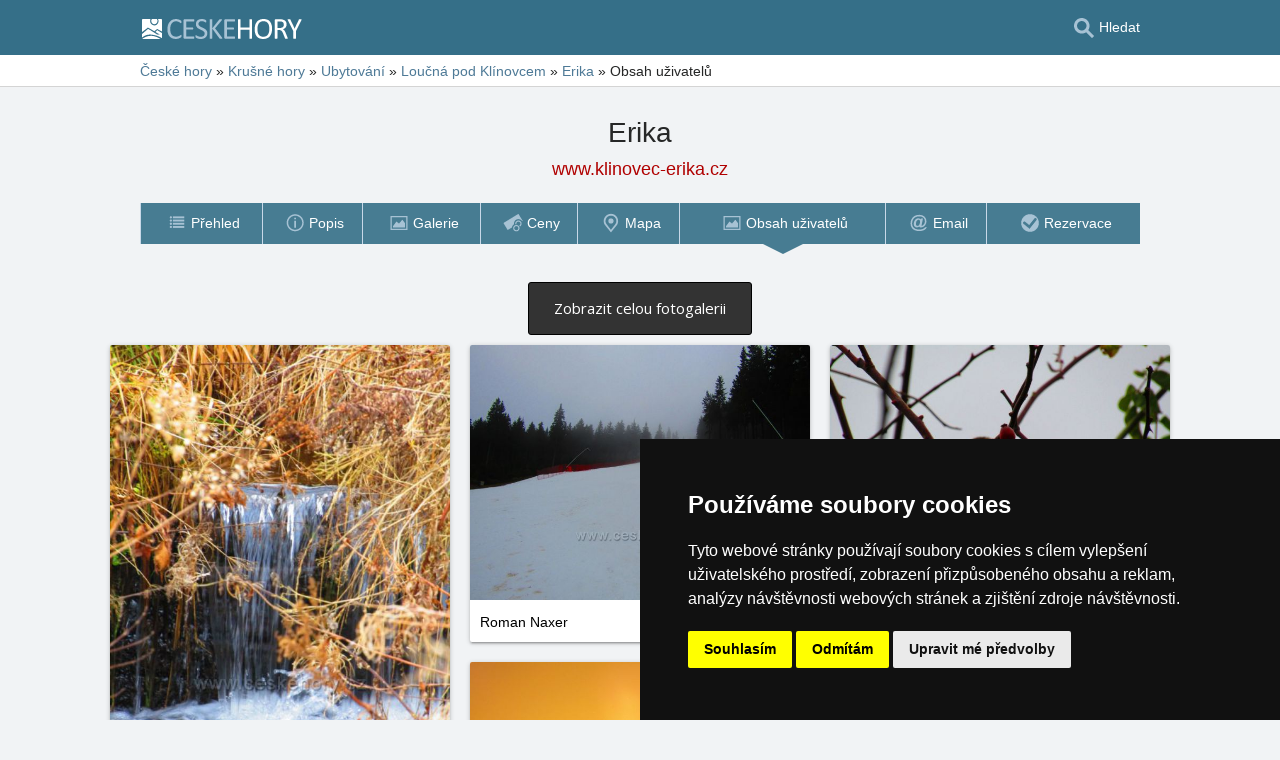

--- FILE ---
content_type: text/html; charset=UTF-8
request_url: http://www.klinovec-erika.cz/obsah-uzivatelu/?waterfallpage=3
body_size: 6201
content:
<!doctype html>
<html  lang="cs" >
<head>
	<meta charset="UTF-8">
	<title>Erika - Obsah uživatelů</title>
			<meta name="robots" content="ALL,FOLLOW">
	
		<meta name="viewport" content="width=device-width, user-scalable=no, initial-scale=1.0, maximum-scale=1.0, minimum-scale=1.0">
	
	<meta http-equiv="X-UA-Compatible" content="ie=edge">
	<meta name="theme-color" content="#356f88">
	<meta name="ahrefs-site-verification" content="88086b78404b94e4640deb3c2b7ef46521ec2857e9d5ab54a45c6528ef88622b">
	<meta name="referrer" content="unsafe-url">

	
			<link rel="canonical" href="http://www.klinovec-erika.cz/obsah-uzivatelu/?waterfallpage=3">
	
	
			<meta name="csrf-token" content="iAILoOjNOhoNoM32NpJkpG8sAJTzBLSyQUHo0l8e">
	 
	
						<meta name='referrer' content='unsafe-url'>
					<meta name='description' content="Galerie fotografií uživatelů z okolí objektu Erika – Loučná pod Klínovcem."/>
					<meta property='og:description' content="Galerie fotografií uživatelů z okolí objektu Erika – Loučná pod Klínovcem."/>
					<meta property='og:url' content='http://www.klinovec-erika.cz/obsah-uzivatelu/?waterfallpage=3'/>
					<meta property='og:title' content="Erika - Obsah uživatelů"/>
					<meta property='og:type' content='website'>
			
	
	
	
	
	
		
		
		
		
		
					<link rel="stylesheet" type="text/css" href="https://www.ceskehory.cz/share/css/design3R.css?v=11">
			<link rel="stylesheet" type="text/css" href="https://www.ceskehory.cz/share/csscolor/cz/color-design3R.css?v=10">
							<link rel="stylesheet" type="text/css" href="https://www.ceskehory.cz/share/css/objekty/shared.css?v=7">
					<link rel="stylesheet" type="text/css" href="https://www.ceskehory.cz/share/css/fotogallery.css?v=1">
					<link rel="stylesheet" type="text/css" href="https://fonts.googleapis.com/css?family=Open+Sans">
					<link rel="stylesheet" type="text/css" href="https://www.ceskehory.cz/share/csscolor/cz/objekty-color.css?v=4">
		
											<link rel="stylesheet" type="text/css" href="https://www.ceskehory.cz/share/csscolor/cz/color-menu-content.css?v=1">
				<link rel="stylesheet" type="text/css" href="https://www.ceskehory.cz/share/css/menu-content.css?v=3">
					
		
		
		<script type="text/javascript">
							window.status = "www.ceskehory.cz";
										var domainSite = "www.ceskehory.cz";
					</script>
		<script>
            function tag(key, value) {}
    </script>

					<script  type="text/javascript" src="https://www.ceskehory.cz/share/jquery-3.3.1.min.js"></script>
		
					<script  type="text/javascript" src="https://www.ceskehory.cz/share/js/jquery.visible.min.js" async></script>
					<script  type="text/javascript" src="https://www.ceskehory.cz/share/js/fotogallery-waterfall-new.js" async></script>
					<script  type="text/javascript" src="https://www.ceskehory.cz/share/js/fotogallery.js?v=13" async></script>
					<script  type="text/javascript" src="https://www.ceskehory.cz/share/js/searchWrap.js" async></script>
		
		
					<script type="text/javascript" src="https://www.ceskehory.cz/share/js/menu.js?v=7"></script>
		
					<script type="text/javascript" src="https://www.ceskehory.cz/share/js/flags.js"></script>
		
		
					
	<script type="text/javascript" src="https://www.ceskehory.cz/share/cookies/ep-cookie-consent.js"></script>
</head>

<body class="body-color">
<div id="pageLayout">
	<div class="ga"> 
		<!-- České hory - Slovenské hory - Chorvatské - Alpské - Italské --><script type="text/javascript">
document.write ('<img src="https://toplist.cz/dot.asp?id=25729&http='+escape(document.referrer)+'" width="1" height="1" border="0">');
</script><noscript><img src="https://toplist.cz/dot.asp?id=25729" width="1" height="1" border="0"></noscript><img src="https://toplist.sk/dot.asp?id=1048839" width="1" height="1" border="0">
	</div>
	<div id="page">
								
		<div id="header-wrap" class="header-background header-wrap-color">
			<div id="header-1000" class="width-limit">
				<div id="header">
					<div id="header-left">
			<a href="https://www.ceskehory.cz/" title="České hory - ubytování bez provize"><img src="https://www.ceskehory.cz/share/img/header/cz/logo_CZ_D2.svg" onerror="this.onerror=null; this.src='https://www.ceskehory.cz/share/img/header/cz/logo_CZ_D2.gif'" alt="České hory - ubytování bez provize" title="České hory - ubytování bez provize" height="20" width="178"></a>
	</div>
<div id="header-right" class="header-background"><ul>
			<li class='searchIcon'><a href='#'><img src='https://www.ceskehory.cz/share/img/menu/cz/search.svg' onerror="this.onerror=null; this.src=''" width='20' height='20' alt=''><span class='media-80less-inline media-60plus-only'> Hledat</span></a></li>
		</ul></div>
				</div>
			</div>
		</div>

		
					<div id="search-wrap"><form method="get" action="https://www.ceskehory.cz/search/fulltext" class="search-form width-limit" target="_blank"><div class="search-bar"><input type="text" name="q" value="" title="search" placeholder="Hledej ubytování a další informace" autocomplete="off"><input type="submit" title="Search" value="Hledej"></div><div class="search-servers-title">PROHLEDAT</div><div class="search-often-title">NEJČASTĚJI HLEDANÉ</div><div class="search-servers"><div class="input-container"><input name="serverToSearch" id="all" value="all" class="serversRadio" type="radio" ><label for="all">Všechny servery</label></div><div class="input-container"><input name="serverToSearch" id="ceskehory" value="ceskehory" class="serversRadio" type="radio"  checked ><label for="ceskehory">Ceskehory.cz</label></div><div class="input-container"><input name="serverToSearch" id="slovenske" value="slovenske" class="serversRadio" type="radio" ><label for="slovenske">Slovenske.cz</label></div><div class="input-container"><input name="serverToSearch" id="chorvatske" value="chorvatske" class="serversRadio" type="radio" ><label for="chorvatske">Chorvatske.cz</label></div><div class="input-container"><input name="serverToSearch" id="alpske" value="alpske" class="serversRadio" type="radio" ><label for="alpske">Alpske.cz</label></div><div class="input-container"><input name="serverToSearch" id="italske" value="italske" class="serversRadio" type="radio" ><label for="italske">Italske.cz</label></div></div><div class="search-often"><div id="queries"><a href="https://www.ceskehory.cz/ubytovani-na-horach/hory.html" target="_blank">Ubytování</a><a href="https://www.ceskehory.cz/chalupy/hory.html" target="_blank">Chaty a chalupy</a><a href="https://www.ceskehory.cz/snih-na-horach/" target="_blank">Sníh</a><a href="https://www.ceskehory.cz/search/fulltext?q=Online+kamery&amp;serverToSearch=ceskehory" target="_blank">Online kamery</a><a href="https://www.ceskehory.cz/search/fulltext?q=Rozhledna&amp;serverToSearch=ceskehory" target="_blank">Rozhledna</a><a href="https://www.ceskehory.cz/search/fulltext?q=Vodop%C3%A1dy&amp;serverToSearch=ceskehory" target="_blank">Vodopády</a><a href="https://www.ceskehory.cz/search/fulltext?q=Po%C4%8Das%C3%AD&amp;serverToSearch=ceskehory" target="_blank">Počasí</a></div></div></form></div>
		
		<div id="drobky-wrap" class="drobky-wrap-color">
						<div id="drobky" class="width-limit"
				>
				<a href="https://www.ceskehory.cz/"  title="České hory - ubytování bez provize"  >České hory</a>
			
							<span class="drobky-next">&raquo;</span>
									<a href="https://www.ceskehory.cz/krusne-hory/"  >Krušné hory</a>
			
							<span class="hide-on-mobile">&raquo;</span>
									<a href="https://www.ceskehory.cz/ubytovani/krusne-hory.htm"   class="hide-on-mobile" >Ubytování</a>
			
							<span class="drobky-next">&raquo;</span>
									<a href="https://www.ceskehory.cz/ubytovani/loucna.htm"  >Loučná pod Klínovcem</a>
			
							<span class="drobky-next">&raquo;</span>
									<a href="http://www.klinovec-erika.cz/"  >Erika</a>
			
							<span class="drobky-next">&raquo;</span>
						<span >Obsah uživatelů</span>
	
				</div>
					</div>

					<div id="nadpis-wrap">
				<div id="nadpis" class="width-limit"><h1>Erika</h1></div>

	<div class="top-links">
														<a class="adresa domain2">www.klinovec-erika.cz</a>
										</div>

			</div>
							<div id="menu-content-wrap">
	<div id="menu-content" class="width-limit-menu-content">
			
		<div id="menu-content-up-table"class="fixed"><a onclick="showBlok('menu-content', 'blok-1', false); "
					   href="http://www.klinovec-erika.cz/"
					   title="Erika - Loučná pod Klínovcem, České Hamry, Klínovec"
					   class="blok-1 menu-content-categorylist"><span itemprop="name">Přehled</span><img src="https://www.ceskehory.cz/share/img/menu/cz/menu-up-prehled.svg"
							     							     onerror="this.onerror=null; this.src='/share/img/menu/cz/menu-up-prehled.gif'"
							     							     width="20"
							     height="20" alt=""
							     class="blok-1a arrowRotate"></a><a 
					   onclick="showBlok('menu-content','blok-2', true);"
					   class="blok-2a menu-content-categorylist"><span>Menu</span><img src="https://www.ceskehory.cz/share/img/menu/cz/menu-up-doubledown.svg"
							     onerror="this.onerror=null; this.src='/share/img/menu/cz/menu-up-doubledown.gif'"
							     width="20" height="20" alt=""
							     class="blok-2a arrowRotate"></a><a onclick="showBlok('menu-content', 'blok-3', false); "
					   href="http://www.klinovec-erika.cz/rezervace/"
					   title="Erika - Nezávazná rezervace"
					   class="blok-3 menu-content-categorylist"><span itemprop="name">Rezervace</span><img src="https://www.ceskehory.cz/share/img/menu/cz/menu-up-rezervace.svg"
							     							     onerror="this.onerror=null; this.src='/share/img/menu/cz/menu-up-rezervace.gif'"
							     							     width="20"
							     height="20" alt=""
							     class="blok-3a arrowRotate"></a></div><div id="menu-content-down-table" itemid="http://www.klinovec-erika.cz/obsah-uzivatelu/?waterfallpage=3#navigation" itemscope
		     itemtype="https://schema.org/SiteNavigationElement" role="menu" class="fixed"><div class="menu-list"><a class="blok-1 blok-mobile menu-content-items top-close" onclick="hideAll('menu-content')"><img src="https://www.ceskehory.cz/share/img/menu/cz/menu-close.svg"
							     class=""
							     onerror="this.onerror=null; this.src='/share/img/menu/cz/menu-close.gif'"
							     width="20" height="20" alt="Zavřít menu"><span>Zavřít menu</span></a><a class="blok-2 blok-mobile menu-content-items top-close" onclick="hideAll('menu-content')"><img src="https://www.ceskehory.cz/share/img/menu/cz/menu-close.svg"
							     class=""
							     onerror="this.onerror=null; this.src='/share/img/menu/cz/menu-close.gif'"
							     width="20" height="20" alt="Zavřít menu"><span>Zavřít menu</span></a><a class="blok-2 menu-content-items  "
							   
							   onclick=" "
							   href="http://www.klinovec-erika.cz/"
							   title="Erika - Loučná pod Klínovcem, České Hamry, Klínovec"
							   itemprop="url" role="menuitem"><img src="https://www.ceskehory.cz/share/img/menu/cz/prehled.svg"
										 class="zalom850 "
										 										    onerror="this.onerror=null; this.src='/share/img/menu/cz/prehled.gif'"
										 										 width="20"
										 height="20" alt=""><span 
									  itemprop="name">Přehled </span></a><a class="blok-2 menu-content-items  "
							   
							   onclick=" "
							   href="http://www.klinovec-erika.cz/popis/"
							   title="Erika - Poloha, Služby, Okolí"
							   itemprop="url" role="menuitem"><img src="https://www.ceskehory.cz/share/img/menu/cz/popis.svg"
										 class="zalom850 "
										 										    onerror="this.onerror=null; this.src='/share/img/menu/cz/popis.gif'"
										 										 width="20"
										 height="20" alt=""><span 
									  itemprop="name">Popis </span></a><a class="blok-2 menu-content-items  "
							   
							   onclick=" "
							   href="http://www.klinovec-erika.cz/fotografie/"
							   title="Erika - Fotografie"
							   itemprop="url" role="menuitem"><img src="https://www.ceskehory.cz/share/img/menu/cz/galerie.svg"
										 class="zalom850 "
										 										    onerror="this.onerror=null; this.src='/share/img/menu/cz/galerie.gif'"
										 										 width="20"
										 height="20" alt=""><span 
									  itemprop="name">Galerie </span></a><a class="blok-2 menu-content-items  "
							   
							   onclick=" "
							   href="http://www.klinovec-erika.cz/cenik/"
							   title="Erika - Ceník ubytování a stravování"
							   itemprop="url" role="menuitem"><img src="https://www.ceskehory.cz/share/img/menu/cz/ceny.svg"
										 class="zalom850 "
										 										    onerror="this.onerror=null; this.src='/share/img/menu/cz/ceny.gif'"
										 										 width="20"
										 height="20" alt=""><span 
									  itemprop="name">Ceny </span></a><a class="blok-2 menu-content-items  "
							   
							   onclick=" "
							   href="http://www.klinovec-erika.cz/mapa/"
							   title="Erika - Poloha objektu"
							   itemprop="url" role="menuitem"><img src="https://www.ceskehory.cz/share/img/menu/cz/mapa.svg"
										 class="zalom850 "
										 										    onerror="this.onerror=null; this.src='/share/img/menu/cz/mapa.gif'"
										 										 width="20"
										 height="20" alt=""><span 
									  itemprop="name">Mapa </span></a><a class="blok-2 menu-content-items aktivni "
							   
							   onclick=" "
							   href="https://www.klinovec-erika.cz/obsah-uzivatelu/"
							   title="Erika - Obsah uživatelů"
							   itemprop="url" role="menuitem"><img src="https://www.ceskehory.cz/share/img/menu/cz/galerie.svg"
										 class="zalom850 "
										 										    onerror="this.onerror=null; this.src='/share/img/menu/cz/galerie.gif'"
										 										 width="20"
										 height="20" alt=""><span 
									  itemprop="name">Obsah uživatelů </span></a><a class="blok-2 menu-content-items  "
							   
							   onclick=" "
							   href="http://www.klinovec-erika.cz/email/"
							   title="Erika - Email"
							   itemprop="url" role="menuitem"><img src="https://www.ceskehory.cz/share/img/menu/cz/email.svg"
										 class="zalom850 "
										 										    onerror="this.onerror=null; this.src='/share/img/menu/cz/email.gif'"
										 										 width="20"
										 height="20" alt=""><span 
									  itemprop="name">Email </span></a><a class="blok-2 menu-content-items  rez-item"
							   
							   onclick=" "
							   href="http://www.klinovec-erika.cz/rezervace/"
							   title="Erika - Nezávazná rezervace"
							   itemprop="url" role="menuitem"><img src="https://www.ceskehory.cz/share/img/menu/cz/rezervace.svg"
										 class="zalom850 "
										 										    onerror="this.onerror=null; this.src='/share/img/menu/cz/rezervace.gif'"
										 										 width="20"
										 height="20" alt=""><span 
									  itemprop="name">Rezervace </span></a><a class="blok-2 blok-mobile menu-content-items" onclick="hideAll('menu-content')"><img src="https://www.ceskehory.cz/share/img/menu/cz/menu-close.svg"
								 class=""
								 onerror="this.onerror=null; this.src='/share/img/menu/cz/menu-close.gif'"
								 width="20" height="20" alt="Zavřít menu"><span>Zavřít menu</span></a><a class="blok-3 blok-mobile menu-content-items top-close" onclick="hideAll('menu-content')"><img src="https://www.ceskehory.cz/share/img/menu/cz/menu-close.svg"
							     class=""
							     onerror="this.onerror=null; this.src='/share/img/menu/cz/menu-close.gif'"
							     width="20" height="20" alt="Zavřít menu"><span>Zavřít menu</span></a></div></div>
		</div>
				</div>
							<div id="content-wrap" class="waterfall_wrap_class">
							<div id="content" >

		
		
		<div class="obsah_region">
			<div class="region_main">
					<br><br>
	<div class="navigation">
			<a class="button" title="Erika - Obsah uživatelů, strana 1" href="https://www.klinovec-erika.cz/obsah-uzivatelu/">Zobrazit celou fotogalerii</a>
		</div>
		<ul id="fotogallery">
	<li id="photo-46749" data-page="3"  class="fotogallery-page-delimiter" >
				<figure class="photo" data-id=46749 data-width="480" data-height="640">
			<a title="" href="https://www.ceskehory.cz/foto/46749.html?gallery=coor-50.419581944444N-12.984365555556E-12&amp;config=place"
				>
				<img src="https://www.ceskehory.cz/profil/users/foto/46749.jpg" title=""
					 alt="" width="360" height="453"
					 style="min-height: 426px" loading="lazy">
									<figcaption></figcaption>
							</a>
						<p class="author">
				<a title="Profil uživatele Roman Naxer" class="author-link" target="_blank" href="https://www.ceskehory.cz/profil/ben0505.html">
					Roman Naxer
				</a>
			</p>
						
					</figure>
	</li>
	<li id="photo-46744" data-page="3" >
				<figure class="photo" data-id=46744 data-width="640" data-height="480">
			<a title="" href="https://www.ceskehory.cz/foto/46744.html?gallery=coor-50.419581944444N-12.984365555556E-12&amp;config=place"
				>
				<img src="https://www.ceskehory.cz/profil/users/foto/46744.jpg" title=""
					 alt="" width="360" height="255"
					 style="min-height: 240px" loading="lazy">
									<figcaption></figcaption>
							</a>
						<p class="author">
				<a title="Profil uživatele Roman Naxer" class="author-link" target="_blank" href="https://www.ceskehory.cz/profil/ben0505.html">
					Roman Naxer
				</a>
			</p>
						
					</figure>
	</li>
	<li id="photo-46743" data-page="3" >
				<figure class="photo" data-id=46743 data-width="640" data-height="480">
			<a title="" href="https://www.ceskehory.cz/foto/46743.html?gallery=coor-50.419581944444N-12.984365555556E-12&amp;config=place"
				>
				<img src="https://www.ceskehory.cz/profil/users/foto/46743.jpg" title=""
					 alt="" width="360" height="255"
					 style="min-height: 240px" loading="lazy">
									<figcaption></figcaption>
							</a>
						<p class="author">
				<a title="Profil uživatele Roman Naxer" class="author-link" target="_blank" href="https://www.ceskehory.cz/profil/ben0505.html">
					Roman Naxer
				</a>
			</p>
						
					</figure>
	</li>
	<li id="photo-46742" data-page="3" >
				<figure class="photo" data-id=46742 data-width="480" data-height="640">
			<a title="" href="https://www.ceskehory.cz/foto/46742.html?gallery=coor-50.419581944444N-12.984365555556E-12&amp;config=place"
				>
				<img src="https://www.ceskehory.cz/profil/users/foto/46742.jpg" title=""
					 alt="" width="360" height="453"
					 style="min-height: 426px" loading="lazy">
									<figcaption></figcaption>
							</a>
						<p class="author">
				<a title="Profil uživatele Roman Naxer" class="author-link" target="_blank" href="https://www.ceskehory.cz/profil/ben0505.html">
					Roman Naxer
				</a>
			</p>
						
					</figure>
	</li>
	<li id="photo-46741" data-page="3" >
				<figure class="photo" data-id=46741 data-width="640" data-height="480">
			<a title="" href="https://www.ceskehory.cz/foto/46741.html?gallery=coor-50.419581944444N-12.984365555556E-12&amp;config=place"
				>
				<img src="https://www.ceskehory.cz/profil/users/foto/46741.jpg" title=""
					 alt="" width="360" height="255"
					 style="min-height: 240px" loading="lazy">
									<figcaption></figcaption>
							</a>
						<p class="author">
				<a title="Profil uživatele Roman Naxer" class="author-link" target="_blank" href="https://www.ceskehory.cz/profil/ben0505.html">
					Roman Naxer
				</a>
			</p>
						
					</figure>
	</li>
	<li id="photo-45366" data-page="3" >
				<figure class="photo" data-id=45366 data-width="640" data-height="480">
			<a title="Loučná pod Klínovcem" href="https://www.ceskehory.cz/foto/45366.html?gallery=coor-50.419581944444N-12.984365555556E-12&amp;config=place"
				>
				<img src="https://www.ceskehory.cz/profil/users/foto/45366.jpg" title="Loučná pod Klínovcem"
					 alt="Loučná pod Klínovcem" width="360" height="255"
					 style="min-height: 240px" loading="lazy">
									<figcaption>Loučná pod Klínovcem</figcaption>
							</a>
						<p class="author">
				<a title="Profil uživatele Kamila Šichová" class="author-link" target="_blank" href="https://www.ceskehory.cz/profil/kamila-sichova.html">
					Kamila Šichová
				</a>
			</p>
						
					</figure>
	</li>
	<li id="photo-45364" data-page="3" >
				<figure class="photo" data-id=45364 data-width="640" data-height="480">
			<a title="příroda na Klínovci" href="https://www.ceskehory.cz/foto/45364.html?gallery=coor-50.419581944444N-12.984365555556E-12&amp;config=place"
				>
				<img src="https://www.ceskehory.cz/profil/users/foto/45364.jpg" title="příroda na Klínovci"
					 alt="příroda na Klínovci" width="360" height="255"
					 style="min-height: 240px" loading="lazy">
									<figcaption>příroda na Klínovci</figcaption>
							</a>
						<p class="author">
				<a title="Profil uživatele Kamila Šichová" class="author-link" target="_blank" href="https://www.ceskehory.cz/profil/kamila-sichova.html">
					Kamila Šichová
				</a>
			</p>
						
					</figure>
	</li>
	<li id="photo-45224" data-page="3" >
				<figure class="photo" data-id=45224 data-width="640" data-height="480">
			<a title="lanový park na Plešivci" href="https://www.ceskehory.cz/foto/45224.html?gallery=coor-50.419581944444N-12.984365555556E-12&amp;config=place"
				>
				<img src="https://www.ceskehory.cz/profil/users/foto/45224.jpg" title="lanový park na Plešivci"
					 alt="lanový park na Plešivci" width="360" height="255"
					 style="min-height: 240px" loading="lazy">
									<figcaption>lanový park na Plešivci</figcaption>
							</a>
						<p class="author">
				<a title="Profil uživatele Kamila Šichová" class="author-link" target="_blank" href="https://www.ceskehory.cz/profil/kamila-sichova.html">
					Kamila Šichová
				</a>
			</p>
						
					</figure>
	</li>
	<li id="photo-45222" data-page="3" >
				<figure class="photo" data-id=45222 data-width="640" data-height="480">
			<a title="skokanské můstky v Oberwiesenthalu" href="https://www.ceskehory.cz/foto/45222.html?gallery=coor-50.419581944444N-12.984365555556E-12&amp;config=place"
				>
				<img src="https://www.ceskehory.cz/profil/users/foto/45222.jpg" title="skokanské můstky v Oberwiesenthalu"
					 alt="skokanské můstky v Oberwiesenthalu" width="360" height="255"
					 style="min-height: 240px" loading="lazy">
									<figcaption>skokanské můstky v Oberwiesenthalu</figcaption>
							</a>
						<p class="author">
				<a title="Profil uživatele Kamila Šichová" class="author-link" target="_blank" href="https://www.ceskehory.cz/profil/kamila-sichova.html">
					Kamila Šichová
				</a>
			</p>
						
					</figure>
	</li>
	<li id="photo-45161" data-page="3" >
				<figure class="photo" data-id=45161 data-width="640" data-height="480">
			<a title="z Klínovce" href="https://www.ceskehory.cz/foto/45161.html?gallery=coor-50.419581944444N-12.984365555556E-12&amp;config=place"
				>
				<img src="https://www.ceskehory.cz/profil/users/foto/45161.jpg" title="z Klínovce"
					 alt="z Klínovce" width="360" height="255"
					 style="min-height: 240px" loading="lazy">
									<figcaption>z Klínovce</figcaption>
							</a>
						<p class="author">
				<a title="Profil uživatele Kamila Šichová" class="author-link" target="_blank" href="https://www.ceskehory.cz/profil/kamila-sichova.html">
					Kamila Šichová
				</a>
			</p>
						
					</figure>
	</li>
	<li id="photo-45153" data-page="3" >
				<figure class="photo" data-id=45153 data-width="640" data-height="480">
			<a title="pohled z Klínovce" href="https://www.ceskehory.cz/foto/45153.html?gallery=coor-50.419581944444N-12.984365555556E-12&amp;config=place"
				>
				<img src="https://www.ceskehory.cz/profil/users/foto/45153.jpg" title="pohled z Klínovce"
					 alt="pohled z Klínovce" width="360" height="255"
					 style="min-height: 240px" loading="lazy">
									<figcaption>pohled z Klínovce</figcaption>
							</a>
						<p class="author">
				<a title="Profil uživatele Kamila Šichová" class="author-link" target="_blank" href="https://www.ceskehory.cz/profil/kamila-sichova.html">
					Kamila Šichová
				</a>
			</p>
						
					</figure>
	</li>
	<li id="photo-42792" data-page="3" >
				<figure class="photo" data-id=42792 data-width="640" data-height="360">
			<a title="" href="https://www.ceskehory.cz/foto/42792.html?gallery=coor-50.419581944444N-12.984365555556E-12&amp;config=place"
				>
				<img src="https://www.ceskehory.cz/profil/users/foto/42792.jpg" title=""
					 alt="" width="360" height="191"
					 style="min-height: 180px" loading="lazy">
									<figcaption></figcaption>
							</a>
						<p class="author">
				<a title="Profil uživatele Roman Naxer" class="author-link" target="_blank" href="https://www.ceskehory.cz/profil/ben0505.html">
					Roman Naxer
				</a>
			</p>
						
					</figure>
	</li>
	<li id="photo-42791" data-page="3" >
				<figure class="photo" data-id=42791 data-width="640" data-height="360">
			<a title="Krásná zima." href="https://www.ceskehory.cz/foto/42791.html?gallery=coor-50.419581944444N-12.984365555556E-12&amp;config=place"
				>
				<img src="https://www.ceskehory.cz/profil/users/foto/42791.jpg" title="Krásná zima."
					 alt="Krásná zima." width="360" height="191"
					 style="min-height: 180px" loading="lazy">
									<figcaption>Krásná zima.</figcaption>
							</a>
						<p class="author">
				<a title="Profil uživatele Roman Naxer" class="author-link" target="_blank" href="https://www.ceskehory.cz/profil/ben0505.html">
					Roman Naxer
				</a>
			</p>
						
					</figure>
	</li>
	<li id="photo-41605" data-page="3" >
				<figure class="photo" data-id=41605 data-width="640" data-height="360">
			<a title="" href="https://www.ceskehory.cz/foto/41605.html?gallery=coor-50.419581944444N-12.984365555556E-12&amp;config=place"
				>
				<img src="https://www.ceskehory.cz/profil/users/foto/41605.jpg" title=""
					 alt="" width="360" height="191"
					 style="min-height: 180px" loading="lazy">
									<figcaption></figcaption>
							</a>
						<p class="author">
				<a title="Profil uživatele Roman Naxer" class="author-link" target="_blank" href="https://www.ceskehory.cz/profil/ben0505.html">
					Roman Naxer
				</a>
			</p>
						
					</figure>
	</li>
	<li id="photo-41604" data-page="3" >
				<figure class="photo" data-id=41604 data-width="640" data-height="360">
			<a title="" href="https://www.ceskehory.cz/foto/41604.html?gallery=coor-50.419581944444N-12.984365555556E-12&amp;config=place"
				>
				<img src="https://www.ceskehory.cz/profil/users/foto/41604.jpg" title=""
					 alt="" width="360" height="191"
					 style="min-height: 180px" loading="lazy">
									<figcaption></figcaption>
							</a>
						<p class="author">
				<a title="Profil uživatele Roman Naxer" class="author-link" target="_blank" href="https://www.ceskehory.cz/profil/ben0505.html">
					Roman Naxer
				</a>
			</p>
						
					</figure>
	</li>
	<li id="photo-41603" data-page="3" >
				<figure class="photo" data-id=41603 data-width="640" data-height="360">
			<a title="" href="https://www.ceskehory.cz/foto/41603.html?gallery=coor-50.419581944444N-12.984365555556E-12&amp;config=place"
				>
				<img src="https://www.ceskehory.cz/profil/users/foto/41603.jpg" title=""
					 alt="" width="360" height="191"
					 style="min-height: 180px" loading="lazy">
									<figcaption></figcaption>
							</a>
						<p class="author">
				<a title="Profil uživatele Roman Naxer" class="author-link" target="_blank" href="https://www.ceskehory.cz/profil/ben0505.html">
					Roman Naxer
				</a>
			</p>
						
					</figure>
	</li>
	<li id="photo-39727" data-page="3" >
				<figure class="photo" data-id=39727 data-width="640" data-height="480">
			<a title="Klínovec" href="https://www.ceskehory.cz/foto/39727.html?gallery=coor-50.419581944444N-12.984365555556E-12&amp;config=place"
				>
				<img src="https://www.ceskehory.cz/profil/users/foto/39727.jpg" title="Klínovec"
					 alt="Klínovec" width="360" height="255"
					 style="min-height: 240px" loading="lazy">
									<figcaption>Klínovec</figcaption>
							</a>
						<p class="author">
				<a title="Profil uživatele Karel Šich" class="author-link" target="_blank" href="https://www.ceskehory.cz/profil/kadlos3727.html">
					Karel Šich
				</a>
			</p>
						
					</figure>
	</li>
	<li id="photo-39725" data-page="3" >
				<figure class="photo" data-id=39725 data-width="640" data-height="480">
			<a title="Krušné hory" href="https://www.ceskehory.cz/foto/39725.html?gallery=coor-50.419581944444N-12.984365555556E-12&amp;config=place"
				>
				<img src="https://www.ceskehory.cz/profil/users/foto/39725.jpg" title="Krušné hory"
					 alt="Krušné hory" width="360" height="255"
					 style="min-height: 240px" loading="lazy">
									<figcaption>Krušné hory</figcaption>
							</a>
						<p class="author">
				<a title="Profil uživatele Karel Šich" class="author-link" target="_blank" href="https://www.ceskehory.cz/profil/kadlos3727.html">
					Karel Šich
				</a>
			</p>
						
					</figure>
	</li>
	<li id="photo-38832" data-page="3" >
				<figure class="photo" data-id=38832 data-width="640" data-height="480">
			<a title="Menší vodní nádrž v kopci" href="https://www.ceskehory.cz/foto/38832.html?gallery=coor-50.419581944444N-12.984365555556E-12&amp;config=place"
				>
				<img src="https://www.ceskehory.cz/profil/users/foto/38832.jpg" title="Menší vodní nádrž v kopci"
					 alt="Menší vodní nádrž v kopci" width="360" height="255"
					 style="min-height: 240px" loading="lazy">
									<figcaption>Menší vodní nádrž v kopci</figcaption>
							</a>
						<p class="author">
				<a title="Profil uživatele Ondřej Naxer" class="author-link" target="_blank" href="https://www.ceskehory.cz/profil/ondran.html">
					Ondřej Naxer
				</a>
			</p>
						
					</figure>
	</li>
	<li id="photo-38820" data-page="3" >
				<figure class="photo" data-id=38820 data-width="640" data-height="480">
			<a title="Lanovka" href="https://www.ceskehory.cz/foto/38820.html?gallery=coor-50.419581944444N-12.984365555556E-12&amp;config=place"
				>
				<img src="https://www.ceskehory.cz/profil/users/foto/38820.jpg" title="Lanovka"
					 alt="Lanovka" width="360" height="255"
					 style="min-height: 240px" loading="lazy">
									<figcaption>Lanovka</figcaption>
							</a>
						<p class="author">
				<a title="Profil uživatele Ondřej Naxer" class="author-link" target="_blank" href="https://www.ceskehory.cz/profil/ondran.html">
					Ondřej Naxer
				</a>
			</p>
						
					</figure>
	</li>
	<li id="photo-38818" data-page="3" >
				<figure class="photo" data-id=38818 data-width="640" data-height="480">
			<a title="Lesní cesta těsně pod Klínovcem" href="https://www.ceskehory.cz/foto/38818.html?gallery=coor-50.419581944444N-12.984365555556E-12&amp;config=place"
				>
				<img src="https://www.ceskehory.cz/profil/users/foto/38818.jpg" title="Lesní cesta těsně pod Klínovcem"
					 alt="Lesní cesta těsně pod Klínovcem" width="360" height="255"
					 style="min-height: 240px" loading="lazy">
									<figcaption>Lesní cesta těsně pod Klínovcem</figcaption>
							</a>
						<p class="author">
				<a title="Profil uživatele Ondřej Naxer" class="author-link" target="_blank" href="https://www.ceskehory.cz/profil/ondran.html">
					Ondřej Naxer
				</a>
			</p>
						
					</figure>
	</li>
	<li id="photo-38817" data-page="3" >
				<figure class="photo" data-id=38817 data-width="640" data-height="480">
			<a title="Přírodní jezírko" href="https://www.ceskehory.cz/foto/38817.html?gallery=coor-50.419581944444N-12.984365555556E-12&amp;config=place"
				>
				<img src="https://www.ceskehory.cz/profil/users/foto/38817.jpg" title="Přírodní jezírko"
					 alt="Přírodní jezírko" width="360" height="255"
					 style="min-height: 240px" loading="lazy">
									<figcaption>Přírodní jezírko</figcaption>
							</a>
						<p class="author">
				<a title="Profil uživatele Ondřej Naxer" class="author-link" target="_blank" href="https://www.ceskehory.cz/profil/ondran.html">
					Ondřej Naxer
				</a>
			</p>
						
					</figure>
	</li>
	<li id="photo-38813" data-page="3" >
				<figure class="photo" data-id=38813 data-width="480" data-height="640">
			<a title="Vysílač a menší rozhledna na Klínovci" href="https://www.ceskehory.cz/foto/38813.html?gallery=coor-50.419581944444N-12.984365555556E-12&amp;config=place"
				>
				<img src="https://www.ceskehory.cz/profil/users/foto/38813.jpg" title="Vysílač a menší rozhledna na Klínovci"
					 alt="Vysílač a menší rozhledna na Klínovci" width="360" height="453"
					 style="min-height: 426px" loading="lazy">
									<figcaption>Vysílač a menší rozhledna na Klínovci</figcaption>
							</a>
						<p class="author">
				<a title="Profil uživatele Ondřej Naxer" class="author-link" target="_blank" href="https://www.ceskehory.cz/profil/ondran.html">
					Ondřej Naxer
				</a>
			</p>
						
					</figure>
	</li>
	<li id="photo-38812" data-page="3" >
				<figure class="photo" data-id=38812 data-width="640" data-height="480">
			<a title="Technická stavba" href="https://www.ceskehory.cz/foto/38812.html?gallery=coor-50.419581944444N-12.984365555556E-12&amp;config=place"
				>
				<img src="https://www.ceskehory.cz/profil/users/foto/38812.jpg" title="Technická stavba"
					 alt="Technická stavba" width="360" height="255"
					 style="min-height: 240px" loading="lazy">
									<figcaption>Technická stavba</figcaption>
							</a>
						<p class="author">
				<a title="Profil uživatele Ondřej Naxer" class="author-link" target="_blank" href="https://www.ceskehory.cz/profil/ondran.html">
					Ondřej Naxer
				</a>
			</p>
						
					</figure>
	</li>
	<li id="photo-33657" data-page="3" >
				<figure class="photo" data-id=33657 data-width="640" data-height="427">
			<a title="Zasněžené zákoutí nad Hájem" href="https://www.ceskehory.cz/foto/33657.html?gallery=coor-50.419581944444N-12.984365555556E-12&amp;config=place"
				>
				<img src="https://www.ceskehory.cz/profil/users/foto/33657.jpg" title="Zasněžené zákoutí nad Hájem"
					 alt="Zasněžené zákoutí nad Hájem" width="360" height="226"
					 style="min-height: 213px" loading="lazy">
									<figcaption>Zasněžené zákoutí nad Hájem</figcaption>
							</a>
						<p class="author">
				<a title="Profil uživatele Hanka Kučerová" class="author-link" target="_blank" href="https://www.ceskehory.cz/profil/hankuc.html">
					Hanka Kučerová
				</a>
			</p>
						
					</figure>
	</li>
	<li id="photo-33656" data-page="3" >
				<figure class="photo" data-id=33656 data-width="640" data-height="427">
			<a title="Zasněžené pláně nad Hájem" href="https://www.ceskehory.cz/foto/33656.html?gallery=coor-50.419581944444N-12.984365555556E-12&amp;config=place"
				>
				<img src="https://www.ceskehory.cz/profil/users/foto/33656.jpg" title="Zasněžené pláně nad Hájem"
					 alt="Zasněžené pláně nad Hájem" width="360" height="226"
					 style="min-height: 213px" loading="lazy">
									<figcaption>Zasněžené pláně nad Hájem</figcaption>
							</a>
						<p class="author">
				<a title="Profil uživatele Hanka Kučerová" class="author-link" target="_blank" href="https://www.ceskehory.cz/profil/hankuc.html">
					Hanka Kučerová
				</a>
			</p>
						
					</figure>
	</li>
	<li id="photo-33655" data-page="3" >
				<figure class="photo" data-id=33655 data-width="640" data-height="427">
			<a title="Zasněžené pláně nad Hájem" href="https://www.ceskehory.cz/foto/33655.html?gallery=coor-50.419581944444N-12.984365555556E-12&amp;config=place"
				>
				<img src="https://www.ceskehory.cz/profil/users/foto/33655.jpg" title="Zasněžené pláně nad Hájem"
					 alt="Zasněžené pláně nad Hájem" width="360" height="226"
					 style="min-height: 213px" loading="lazy">
									<figcaption>Zasněžené pláně nad Hájem</figcaption>
							</a>
						<p class="author">
				<a title="Profil uživatele Hanka Kučerová" class="author-link" target="_blank" href="https://www.ceskehory.cz/profil/hankuc.html">
					Hanka Kučerová
				</a>
			</p>
						
					</figure>
	</li>
	<li id="photo-33654" data-page="3" >
				<figure class="photo" data-id=33654 data-width="640" data-height="427">
			<a title="Pláně nad Hájem" href="https://www.ceskehory.cz/foto/33654.html?gallery=coor-50.419581944444N-12.984365555556E-12&amp;config=place"
				>
				<img src="https://www.ceskehory.cz/profil/users/foto/33654.jpg" title="Pláně nad Hájem"
					 alt="Pláně nad Hájem" width="360" height="226"
					 style="min-height: 213px" loading="lazy">
									<figcaption>Pláně nad Hájem</figcaption>
							</a>
						<p class="author">
				<a title="Profil uživatele Hanka Kučerová" class="author-link" target="_blank" href="https://www.ceskehory.cz/profil/hankuc.html">
					Hanka Kučerová
				</a>
			</p>
						
					</figure>
	</li>
	<li id="photo-22707" data-page="3" >
				<figure class="photo" data-id=22707 data-width="427" data-height="640">
			<a title="" href="https://www.ceskehory.cz/foto/22707.html?gallery=coor-50.419581944444N-12.984365555556E-12&amp;config=place"
				>
				<img src="https://www.ceskehory.cz/profil/users/foto/22707.jpg" title=""
					 alt="" width="360" height="509"
					 style="min-height: 479px" loading="lazy">
									<figcaption></figcaption>
							</a>
						<p class="author">
				<a title="Profil uživatele Andrea Erzigojová" class="author-link" target="_blank" href="https://www.ceskehory.cz/profil/aja-er.html">
					Andrea Erzigojová
				</a>
			</p>
						
					</figure>
	</li>
	<li id="photo-22706" data-page="3" >
				<figure class="photo" data-id=22706 data-width="427" data-height="640">
			<a title="" href="https://www.ceskehory.cz/foto/22706.html?gallery=coor-50.419581944444N-12.984365555556E-12&amp;config=place"
				>
				<img src="https://www.ceskehory.cz/profil/users/foto/22706.jpg" title=""
					 alt="" width="360" height="509"
					 style="min-height: 479px" loading="lazy">
									<figcaption></figcaption>
							</a>
						<p class="author">
				<a title="Profil uživatele Andrea Erzigojová" class="author-link" target="_blank" href="https://www.ceskehory.cz/profil/aja-er.html">
					Andrea Erzigojová
				</a>
			</p>
						
					</figure>
	</li>
	</ul>
	<div class="fotogallery-empty hidden">
		<p>
			V této fotogalerii nejsou nahrané žádné další fotografie
		</p>
		<br>
		<div class="navigation">
								</div>
	</div>
	<script>
		var photoGalleryData = {
			seoString: "coor-50.419581944444N-12.984365555556E-12",
			pageParameter: "waterfallpage",
			empty: false,
			config: "place",
			hasNextPage: true,
			updateCanonicalTag: true,
            mutation: "cz"
		};

		var fotogalerieApiDefinition = {"placeholders":{"page":"PAGE","photo":"PHOTO","seoString":"SEOSTRING"},"routes":{"page":"https:\/\/www.ceskehory.cz\/share\/lara\/fotogalerie\/PAGE\/SEOSTRING?configuration=place","photo":"https:\/\/www.ceskehory.cz\/share\/lara\/fotogalerie\/photo\/PHOTO\/SEOSTRING?configuration=place"}};
	</script>
			<div class="navigation">
							<a id="load-next-button" title="Erika - Obsah uživatelů, strana 4" class="button" href="https://www.klinovec-erika.cz/obsah-uzivatelu/?waterfallpage=4
				">Načíst další fotky</a>
						<ul>
							<li>
					<a title="Erika - Obsah uživatelů, strana 1" href="https://www.klinovec-erika.cz/obsah-uzivatelu/">1</a>
				</li>
							<li>
					<a title="Erika - Obsah uživatelů, strana 2" href="https://www.klinovec-erika.cz/obsah-uzivatelu/?waterfallpage=2">2</a>
				</li>
							<li>
					<a title="Erika - Obsah uživatelů, strana 3" href="https://www.klinovec-erika.cz/obsah-uzivatelu/?waterfallpage=3">3</a>
				</li>
							<li>
					<a title="Erika - Obsah uživatelů, strana 4" href="https://www.klinovec-erika.cz/obsah-uzivatelu/?waterfallpage=4">4</a>
				</li>
							<li>
					<a title="Erika - Obsah uživatelů, strana 5" href="https://www.klinovec-erika.cz/obsah-uzivatelu/?waterfallpage=5">5</a>
				</li>
							<li>
					<a title="Erika - Obsah uživatelů, strana 6" href="https://www.klinovec-erika.cz/obsah-uzivatelu/?waterfallpage=6">6</a>
				</li>
							<li>
					<a title="Erika - Obsah uživatelů, strana 7" href="https://www.klinovec-erika.cz/obsah-uzivatelu/?waterfallpage=7">7</a>
				</li>
							<li>
					<a title="Erika - Obsah uživatelů, strana 8" href="https://www.klinovec-erika.cz/obsah-uzivatelu/?waterfallpage=8">8</a>
				</li>
							<li>
					<a title="Erika - Obsah uživatelů, strana 9" href="https://www.klinovec-erika.cz/obsah-uzivatelu/?waterfallpage=9">9</a>
				</li>
							<li>
					<a title="Erika - Obsah uživatelů, strana 10" href="https://www.klinovec-erika.cz/obsah-uzivatelu/?waterfallpage=10">10</a>
				</li>
							<li>
					<a title="Erika - Obsah uživatelů, strana 11" href="https://www.klinovec-erika.cz/obsah-uzivatelu/?waterfallpage=11">11</a>
				</li>
							<li>
					<a title="Erika - Obsah uživatelů, strana 12" href="https://www.klinovec-erika.cz/obsah-uzivatelu/?waterfallpage=12">12</a>
				</li>
							<li>
					<a title="Erika - Obsah uživatelů, strana 13" href="https://www.klinovec-erika.cz/obsah-uzivatelu/?waterfallpage=13">13</a>
				</li>
							<li>
					<a title="Erika - Obsah uživatelů, strana 14" href="https://www.klinovec-erika.cz/obsah-uzivatelu/?waterfallpage=14">14</a>
				</li>
							<li>
					<a title="Erika - Obsah uživatelů, strana 15" href="https://www.klinovec-erika.cz/obsah-uzivatelu/?waterfallpage=15">15</a>
				</li>
							<li>
					<a title="Erika - Obsah uživatelů, strana 16" href="https://www.klinovec-erika.cz/obsah-uzivatelu/?waterfallpage=16">16</a>
				</li>
							<li>
					<a title="Erika - Obsah uživatelů, strana 17" href="https://www.klinovec-erika.cz/obsah-uzivatelu/?waterfallpage=17">17</a>
				</li>
							<li>
					<a title="Erika - Obsah uživatelů, strana 18" href="https://www.klinovec-erika.cz/obsah-uzivatelu/?waterfallpage=18">18</a>
				</li>
							<li>
					<a title="Erika - Obsah uživatelů, strana 19" href="https://www.klinovec-erika.cz/obsah-uzivatelu/?waterfallpage=19">19</a>
				</li>
							<li>
					<a title="Erika - Obsah uživatelů, strana 20" href="https://www.klinovec-erika.cz/obsah-uzivatelu/?waterfallpage=20">20</a>
				</li>
							<li>
					<a title="Erika - Obsah uživatelů, strana 21" href="https://www.klinovec-erika.cz/obsah-uzivatelu/?waterfallpage=21">21</a>
				</li>
							<li>
					<a title="Erika - Obsah uživatelů, strana 22" href="https://www.klinovec-erika.cz/obsah-uzivatelu/?waterfallpage=22">22</a>
				</li>
						</ul>
		</div>
	

				
				
			</div>
			 
		</div>
	</div>
	
    		</div>
	</div>
</div>







<script type="text/javascript" src="/share/cookies/cookie-consent.js?v=2" charset="UTF-8"></script>
<script type="text/javascript" charset="UTF-8">
    document.addEventListener('DOMContentLoaded', function () {
        cookieconsent.run({
            "notice_banner_type": "simple",
            "consent_type": "express",
            "palette": "dark",
            "language": "cs",
            "page_load_consent_levels": ["strictly-necessary"],
            "notice_banner_reject_button_hide": false,
            "preferences_center_close_button_hide": false,
            "cookie_domain": "klinovec-erika.cz"
        });
    });
</script>

</body>
</html>


--- FILE ---
content_type: application/javascript
request_url: https://www.ceskehory.cz/share/js/fotogallery.js?v=13
body_size: 3538
content:
// Globální reprezentace PhotoSwipe objektu
var gallery;

$(function () {

	if (typeof fotogalerieApiDefinition !== "object") {
		throw new Error("Nenalezena definice api, nelze renderovat!");
	}

	var api = fotogalerieApiDefinition.routes;
	var placeholders = fotogalerieApiDefinition.placeholders;

	// Pokud je galerie prázdná, waterfall se nerenderuje
	if (typeof photoGalleryData.empty !== 'undefined' && photoGalleryData.empty) {
		$('#load-next-button').hide();
		return;
	}

	var hasNextPage = true;

	if (typeof photoGalleryData.hasNextPage !== 'undefined' && !photoGalleryData.hasNextPage) {
		hasNextPage = false;
	}

	var shouldUpdateCanonicalTag = false;

	if (typeof photoGalleryData.updateCanonicalTag !== 'undefined' && photoGalleryData.updateCanonicalTag)
	{
		shouldUpdateCanonicalTag = true;
	}

	const container = document.getElementById("fotogallery")
	const waterfall = galleryWaterfall(container, Math.min(window.innerWidth, 360));

	var loading = false;

	var lastScrollTop = 0;

	var lastDisplayedPage, currentPage, lastPage = $("#fotogallery .fotogallery-page-delimiter").last().attr('data-page');

	var seoString = typeof photoGalleryData === 'undefined' ? "" : photoGalleryData.seoString;

	var parameterName = typeof photoGalleryData === 'undefined' ? 'page' : photoGalleryData.pageParameter;

	// Kolik px od konce stránky se má načítat další stránka
	var bottomDistance = 300;

	var lastScroll = 0;

	function getUrlWithPageParameter(url, forceGetParameter)
	{
		var queryStart;
		var forceGet = forceGetParameter || false;

		// Pokud se jedná o URL /fotogalerie/page/... nebo /soutez/page/... pouze se odeberou GET parametery
		if (url.indexOf('/fotogalerie/') !== -1 || url.indexOf('/soutez/') !== -1)
		{
			if ((queryStart = url.indexOf('?')) !== -1)
			{
				url = url.substring(0, queryStart);
			}

			return url;
		}

		// Pro stránkování se používá GET parametr
		else if ((queryStart = url.indexOf('?')) !== -1)
		{
			var path = url.substring(0, queryStart);

			if (Number(currentPage) === 1)
				return path;

			return path + '?' + parameterName + '=' + currentPage;
		}

		// Je vynucené přidání GET parametru
		else if (forceGet)
		{
			return url + "?" + parameterName + "=" + currentPage;
		}

		return url;
	}

	function sendGoogleAnalyticsPageView()
	{
		if (typeof window.gtag === 'function')
		{
			var title = document.title + ' — Ajax';
			var path = window.location.pathname + window.location.search;

			window.gtag('event', 'page_view', {
				'page_title': title,
				'page_path': path
			});
		}
	}

	function updateCanonicalTag(canonicalUrl)
	{
		var canonical = $("link[rel=canonical]");

		if (canonical.length !== 0)
		{
			canonical.attr('href', canonicalUrl);
		}
	}

	function updateAlternateTags(base)
	{
		var alternateTags = $("link[rel=alternate]");

		if (alternateTags.length !== 0)
		{
			alternateTags.each(function () {
				var url = $(this).attr('href');
				var targetUrl = getUrlWithPageParameter(url, true);

				$(this).attr('href', targetUrl);
			});
		}
	}


	function updateMetaTags(url)
	{
		var canonicalUrl = getUrlWithPageParameter(url);

		updateAlternateTags(canonicalUrl);

		if (shouldUpdateCanonicalTag)
		{
			updateCanonicalTag(canonicalUrl);
		}
	}

	function moveToCorrespondingPage() {
		var scroll = $(window).scrollTop();

		// Není potřeba přepočítávat pokud uživatel nescrolloval
		if (scroll === lastScroll)
			return;

		var lastDelimiter = $('#fotogallery .fotogallery-page-delimiter.shown:last').first();
		var targetPage = (lastDelimiter.attr('data-page'));

		var url = location.href;

		// Volá se při prvním načtení stránky → nepřekresluje galerii, nemění URL
		if (typeof currentPage === 'undefined')
		{
			currentPage = targetPage;
			return;
		}

		if (typeof lastDisplayedPage === 'undefined')
			lastDisplayedPage = currentPage;

		// Není potřeba překreslovat stránky
		if (targetPage === lastDisplayedPage)
		{
			return;
		}

		if (url.indexOf('/' + lastDisplayedPage + '/') === -1) {
			url = url
				.replace('fotogalerie/', 'fotogalerie/1/')
				.replace('soutez/', 'soutez/1/');

			// Pokud stále není parametr stránky v URL, přidáme get page
			if (url.indexOf('/' + lastDisplayedPage + '/') === -1)
			{
				if (url.indexOf(parameterName + '=') === -1)
				{
					if (url.indexOf('?') !== -1)
					{
						url += '&' + parameterName + '=' + lastDisplayedPage;
					}
					else
					{
						url += '?' + parameterName + '=' + lastDisplayedPage;
					}
				}
			}
		}

		var replaced = url
			.replace('/' + lastDisplayedPage + '/', '/' + targetPage + '/')
			.replace('/1/', '/')
			.replace(parameterName + '=' + lastDisplayedPage, parameterName + '=' + targetPage)
			.replace(new RegExp('[?&]' + parameterName + "=1$"), '')
			.replace(new RegExp('[?&]' + parameterName + "=1&"), '&');

		if (url.indexOf('/' + lastDisplayedPage + '/') !== -1)
		{
			replaced = replaced.replace('?' + parameterName + '=' + lastDisplayedPage, '')
					.replace('&' + parameterName + '=' + lastDisplayedPage, '');
		}

		lastDisplayedPage = currentPage = targetPage;
		lastScroll = scroll;

		// Update canonical (if enabled) and alternate meta tags
		updateMetaTags(replaced);

		replaceHistoryWith(replaced);
		sendGoogleAnalyticsPageView();
	}

	function startLoadingAnimation() {
		var count = 10;

		for (var i = 0; i < count; i++) {
			var height = Math.floor(Math.random() * 300) + 200;
			var element = $("<li><figure></figure></li>");

			element.find('figure').css({
				height: height,
				animationDelay: (Math.random() * 3) + 's'
			});

			element.addClass('loading-animation-div');

			$("#fotogallery").append(element);
		}

		$(".navigation").hide();
		$('.loading-animation-div').slideDown();

		waterfall.update();
	}

	function stopLoadingAnimation() {
		$(".navigation").show();
		$('.loading-animation-div').remove();

		waterfall.update();
	}

	function updateLoadNextButtonLink(page)
	{
		var button = $('#load-next-button');
		var link = button.attr('href');
		var title = button.attr('title');

		var updatedLink = link.replace('/fotogalerie/' + currentPage + '/', '/fotogalerie/' + page + '/')
			.replace('/soutez/' + currentPage + '/', '/soutez/' + page + '/')
			.replace('?' + parameterName + '=' + currentPage, '?' + parameterName + '=' + page)
			.replace('&' + parameterName + '=' + currentPage, '&' + parameterName + '=' + page);

		var updatedTitle = title.replace(currentPage, page);

		button.attr('href', updatedLink)
			.attr('title', updatedTitle);
	}

	function loadNextPage() {

		if (!hasNextPage) {
			return;
		}

		var pathname = window.location.pathname;

		if (pathname.indexOf('/' + currentPage + '/') === -1) {
			pathname = pathname.replace('fotogalerie/', 'fotogalerie/1/')
				.replace('soutez/', 'soutez/1/');
		}

		var nextPage = Number(lastPage) + 1;
		var apiPath = api.page.replace(placeholders.page, nextPage).replace(placeholders.seoString, seoString);

		loading = true;
		startLoadingAnimation();

		if (typeof photoGalleryData.config !== 'undefined' && photoGalleryData.config.trim() !== '')
		{
			var config = photoGalleryData.config;

			if (apiPath.indexOf('?') !== -1)
			{
				apiPath = apiPath + '&config=' + config;
			}
			else
			{
				apiPath = apiPath + '?config=' + config;
			}
		}

		if (typeof photoGalleryData.mutation !== 'undefined')
		{
			var mutation = photoGalleryData.mutation;

			if (apiPath.indexOf('?') !== -1)
			{
				apiPath = apiPath + '&mutation=' + mutation;
			}
			else
			{
				apiPath = apiPath + '?mutation=' + mutation;
			}
		}

		$.getJSON(apiPath, function (data) {
			$("#fotogallery").append(data.html);

			waterfall.update();

			loading = false;
			lastPage = currentPage = data.page;

			hasNextPage = !data.last;

			if (data.last) {
				$('.fotogallery-empty').show();
				$("#load-next-button").hide();
			}
			else
			{
				updateLoadNextButtonLink(Number(data.page) + 1);
			}

			stopLoadingAnimation();
		})
		.fail(function () {
			$("#load-next-button").hide();
		});
	}

	function replaceHistoryWith(url) {
		if (window.location.href !== url)
			history.replaceState({}, "", url);
	}

	function shouldLoadNextPage() {
		if (loading)
			return false;

		var page = $("#fotogallery li").last().attr('data-page');

		return lastPage === page;
	}

	function registerScrollEventHandler() {
		$(window).scroll('wheel', function (event) {
			var currentScrollTop = $(this).scrollTop();
			var scrollingDown = currentScrollTop > lastScrollTop;

			lastScrollTop = currentScrollTop;

			if (scrollingDown) {
				if ($(window).scrollTop() >= $(document).height() - $(window).height() - bottomDistance && shouldLoadNextPage()) {
					loadNextPage();
				}
			}
		});

		if ($(window).scrollTop() >= $(document).height() - $(window).height() - bottomDistance && shouldLoadNextPage()) {
			loadNextPage();
		}
	}

	function registerClickEventHandlers() {
		$("#load-next-button").click(function (event) {
			event.preventDefault();
			loadNextPage();
		});
	}

	var selectedPhoto = -1;

	function moveSelection(direction) {
		if (selectedPhoto === -1)
			selectedPhoto = 0;

		else
			selectedPhoto = Math.max(0, selectedPhoto + direction);

		var photos = $('.photo');

		$('.photo-selected').removeClass('photo-selected');

		if (selectedPhoto < photos.length) {
			var photo = $(photos[selectedPhoto]);

			photo.addClass('photo-selected');
			$('html, body').animate({scrollTop: photo.offset().top - 50}, 100);
		} else {
			loadNextPage();
			moveSelection(0);
		}
	}

	function openSelectedPhoto() {
		if (selectedPhoto === -1)
			return;

		var photos = $('.photo');

		if (selectedPhoto < photos.length) {
			var photo = $(photos[selectedPhoto]);
			var link = photo.find('a');

			if (link.length !== 0) {
				var targetUrl = link.attr('href');
				location.href = targetUrl;
			}
		}
	}

	function registerKeyPressEventHandlers() {
		$(document).keydown(function (event) {
			if (event.which === 37 || event.which === 75) // ←
				moveSelection(-1);

			else if (event.which === 39 || event.which === 74) // →
				moveSelection(1);

			else if (event.which === 13) // enter
				openSelectedPhoto();
		});
	}

	function highlightPhoto() {
		$('.highlighted').removeClass('highlighted');

		if (location.hash !== '') {
			var highlighted = $(location.hash);

			if (highlighted.length > 0) {
				highlighted.addClass('highlighted');
			} else {
				location.hash = "";
			}
		}
	}

	registerScrollEventHandler();
	registerClickEventHandlers();
	registerKeyPressEventHandlers();
	highlightPhoto();

	setInterval(moveToCorrespondingPage, 100);
});

--- FILE ---
content_type: image/svg+xml
request_url: https://www.ceskehory.cz/share/img/menu/cz/ceny.svg
body_size: 1451
content:
<?xml version="1.0" encoding="UTF-8"?>
<!DOCTYPE svg PUBLIC "-//W3C//DTD SVG 1.1//EN" "http://www.w3.org/Graphics/SVG/1.1/DTD/svg11.dtd">
<!-- Creator: CorelDRAW -->
<svg xmlns="http://www.w3.org/2000/svg" xml:space="preserve" width="20px" height="20px" style="shape-rendering:geometricPrecision; text-rendering:geometricPrecision; image-rendering:optimizeQuality; fill-rule:evenodd; clip-rule:evenodd"
viewBox="0 0 20.0004 20.0004"
 xmlns:xlink="http://www.w3.org/1999/xlink">
 <defs>
  <style type="text/css">
   <![CDATA[
    .fil0 {fill:none}
    .fil1 {fill:#A7C2D4}
   ]]>
  </style>
 </defs>
 <g id="Vrstva_x0020_1">
  <metadata id="CorelCorpID_0Corel-Layer"/>
  <rect class="fil0" y="0.000377958" width="20.0004" height="20.0004"/>
  <path class="fil1" d="M0.414619 10.0098l15.0008 -9.15073 4.28679 7.02774 -0.534432 0.326177c-0.779348,-1.27636 -2.18497,-2.12866 -3.7894,-2.12866 -2.44992,0 -4.43684,1.98692 -4.43684,4.43684 0,0.269484 0.0238113,0.533298 0.0699221,0.789931 -1.10364,0.673142 -1.89017,1.81495 -2.08368,3.14839l-4.2267 2.57805 -4.28679 -7.02774 0.000377958 0z"/>
  <path class="fil1" d="M13.334 11.9506c1.77035,0 3.20621,1.43586 3.20621,3.20621 0,1.77035 -1.43586,3.20621 -3.20621,3.20621 -1.77035,0 -3.20621,-1.43586 -3.20621,-3.20621 0,-1.77035 1.43586,-3.20621 3.20621,-3.20621zm0 1.14861c1.13614,0 2.0576,0.92146 2.0576,2.0576 0,1.13614 -0.92146,2.0576 -2.0576,2.0576 -1.13614,0 -2.0576,-0.92146 -2.0576,-2.0576 0,-1.13614 0.92146,-2.0576 2.0576,-2.0576z"/>
  <path class="fil1" d="M15.3916 7.45257c1.77035,0 3.20621,1.43586 3.20621,3.20621 0,1.21249 -0.67352,2.26812 -1.66679,2.81276 -0.165545,-0.352256 -0.380981,-0.676544 -0.637614,-0.963036 0.684481,-0.334492 1.15579,-1.03712 1.15579,-1.84972 0,-1.13614 -0.92146,-2.0576 -2.0576,-2.0576 -1.13614,0 -2.0576,0.92146 -2.0576,2.0576 0,0.182176 0.0238113,0.35906 0.0684103,0.527251 -0.0226775,-0.000377958 -0.0453549,-0.000755915 -0.0684103,-0.000755915 -0.373422,0 -0.734749,0.0517802 -1.07718,0.148159 -0.0464888,-0.217326 -0.071434,-0.442966 -0.071434,-0.674276 0,-1.77035 1.43586,-3.20621 3.20621,-3.20621l0 -0.000377958z"/>
 </g>
</svg>


--- FILE ---
content_type: image/svg+xml
request_url: https://www.ceskehory.cz/share/img/menu/cz/email.svg
body_size: 2174
content:
<?xml version="1.0" encoding="UTF-8"?>
<!DOCTYPE svg PUBLIC "-//W3C//DTD SVG 1.1//EN" "http://www.w3.org/Graphics/SVG/1.1/DTD/svg11.dtd">
<!-- Creator: CorelDRAW -->
<svg xmlns="http://www.w3.org/2000/svg" xml:space="preserve" width="5.2917mm" height="5.2917mm" style="shape-rendering:geometricPrecision; text-rendering:geometricPrecision; image-rendering:optimizeQuality; fill-rule:evenodd; clip-rule:evenodd"
viewBox="0 0 5.2918 5.2918"
 xmlns:xlink="http://www.w3.org/1999/xlink">
 <defs>
  <style type="text/css">
   <![CDATA[
    .fil0 {fill:none}
    .fil1 {fill:#A7C2D4;fill-rule:nonzero}
   ]]>
  </style>
 </defs>
 <g id="Vrstva_x0020_1">
  <metadata id="CorelCorpID_0Corel-Layer"/>
  <rect class="fil0" y="0.000100002" width="5.2918" height="5.2918"/>
  <path class="fil1" d="M4.25308 3.78037l0.477209 0c-0.149103,0.303806 -0.378607,0.54081 -0.687613,0.713013 -0.354207,0.197404 -0.786315,0.296006 -1.29572,0.296006 -0.492609,0 -0.918717,-0.0834016 -1.27752,-0.250105 -0.357907,-0.166803 -0.624912,-0.412308 -0.800115,-0.737414 -0.174303,-0.325006 -0.261505,-0.678513 -0.261505,-1.06092 0,-0.419908 0.0995019,-0.810815 0.297606,-1.17342 0.198804,-0.361707 0.471109,-0.634112 0.816115,-0.815315 0.345007,-0.181303 0.739714,-0.272305 1.18322,-0.272305 0.376407,0 0.710713,0.0734014 1.00372,0.219504 0.292906,0.146103 0.51621,0.354107 0.671513,0.624212 0.154603,0.269205 0.231804,0.564411 0.231804,0.884217 0,0.380807 -0.117902,0.725114 -0.351907,1.03262 -0.294506,0.388507 -0.671613,0.582811 -1.13202,0.582811 -0.124002,0 -0.217304,-0.0214004 -0.280005,-0.0649012 -0.0627012,-0.0436008 -0.104802,-0.107202 -0.125502,-0.190604 -0.175903,0.170603 -0.379307,0.255505 -0.609512,0.255505 -0.247905,0 -0.453609,-0.0856016 -0.617412,-0.256205 -0.163603,-0.171403 -0.245405,-0.398608 -0.245405,-0.683013 0,-0.351107 0.0986019,-0.670913 0.296006,-0.960818 0.239405,-0.352607 0.54541,-0.52931 0.918617,-0.52931 0.266205,0 0.462809,0.101802 0.589811,0.305206l0.0558011 -0.249305 0.591211 0 -0.338106 1.60703c-0.0205004,0.101702 -0.0313006,0.167503 -0.0313006,0.197404 0,0.0374007 0.00840016,0.0650012 0.0260005,0.0841016 0.0169003,0.0183003 0.0374007,0.0275005 0.0612012,0.0275005 0.0719014,0 0.164403,-0.0429008 0.278405,-0.130002 0.152303,-0.113202 0.275405,-0.265505 0.369407,-0.456609 0.0942018,-0.191304 0.140803,-0.389407 0.140803,-0.594311 0,-0.367207 -0.132303,-0.674713 -0.398508,-0.921817 -0.266205,-0.247005 -0.637112,-0.370907 -1.11372,-0.370907 -0.404708,0 -0.748114,0.0825016 -1.02962,0.247805 -0.281405,0.165203 -0.494009,0.396908 -0.636412,0.696713 -0.143003,0.299206 -0.214104,0.611312 -0.214104,0.935518 0,0.315206 0.0796015,0.602011 0.238605,0.860616 0.159103,0.258505 0.382507,0.446708 0.670113,0.566011 0.287605,0.118602 0.616512,0.178203 0.986719,0.178203 0.357207,0 0.664713,-0.0497009 0.921717,-0.149203 0.256305,-0.0993019 0.463509,-0.248505 0.620412,-0.447508zm-2.42245 -0.920917c0,0.189704 0.0381007,0.329706 0.115402,0.419208 0.0772015,0.0895017 0.172103,0.134603 0.285305,0.134603 0.0857016,0 0.165203,-0.0206004 0.240205,-0.0627012 0.0566011,-0.0298006 0.112402,-0.0773015 0.168303,-0.141403 0.0788015,-0.0911017 0.147603,-0.224204 0.204904,-0.398608 0.0574011,-0.175203 0.0865016,-0.338106 0.0865016,-0.488709 0,-0.169103 -0.0398008,-0.298406 -0.117802,-0.388707 -0.0788015,-0.0902017 -0.177403,-0.135303 -0.296706,-0.135303 -0.128602,0 -0.247905,0.0497009 -0.356507,0.148303 -0.109402,0.0995019 -0.191204,0.241005 -0.247105,0.425308 -0.055001,0.183603 -0.0825016,0.346607 -0.0825016,0.488009z"/>
 </g>
</svg>


--- FILE ---
content_type: application/javascript
request_url: https://www.ceskehory.cz/share/js/fotogallery-waterfall-new.js
body_size: 1636
content:
(function () {
    window.galleryWaterfall = function (container, columnWidth) {
        if (container == null) {
            throw new Error("Waterfall container is null!");
        }

        const isShown = (element) => {
            const boundaries = element.getBoundingClientRect();
            const viewport = document.documentElement.scrollTop + window.innerHeight;

            return viewport >= boundaries.top;
        };

        const update = () => {
            const items = Array.from(container.getElementsByTagName("li"));

            container.style.position = "relative";

            if (items.length === 0) {
                return;
            }

            const width = container.getBoundingClientRect().width;
            const numberOfColumns = Math.max(Math.floor(width / columnWidth), 1);

            // Javascript, my beloved <3
            const offset = (width - (numberOfColumns * columnWidth)) / 2;
            const initial = [...new Array(numberOfColumns)].map((_, index) => ({height: 0, index: index}));
            const columns = items.reduce((containers, item) => {
                // Select the column with the lowest cummulative height
                const all = [...containers].sort((a, b) => a.height - b.height);
                const column = all[0];

                const left = offset + column.index * columnWidth;
                const top = column.height;
                const height = item.getBoundingClientRect().height;

                item.style.position = "absolute";
                item.style.left = `${left}px`;
                item.style.top = `${top}px`;

                // Add .shown class to all visible elements
                if (isShown(item)) {
                    item.classList.add("shown");
                }
                else {
                    item.classList.remove("shown");
                }

                const updated = {...column, height: top + height};
                const copy = [...all];

                copy.splice(0, 1, updated);

                return copy;
            }, initial);

            // Total container height is equal to the height of the tallest column
            const total = columns
                .map(column => column.height)
                .reduce((max, current) => Math.max(current, max), 0);

            container.style.height = `${total}px`;
        };

        const updateOnResize = () => {
            let lastUpdated = new Date().getTime();
            let lastWindowSize = window.innerWidth;

            const performUpdate = () => {
                const now = new Date().getTime();
                const currentWindowSize = window.innerWidth;

                // When resizing, update only once every 500ms to save CLS updates
                if ((now - lastUpdated) >= 500 && lastWindowSize !== currentWindowSize) {
                    lastUpdated = now;
                    lastWindowSize = currentWindowSize;

                    update();
                    setTimeout(performUpdate, 500);
                }
            };

            window.addEventListener("resize", performUpdate);
        }

        const toggleVisibilityClassesHook = () => {
            const performUpdate = () => {
                // For each li element toggle its ".shown" class if it is visible
                Array.from(container.getElementsByTagName("li"))
                    .forEach(item => {
                        if (isShown(item)) {
                            item.classList.add("shown");
                        }
                        else {
                            item.classList.remove("shown");
                        }
                    });
            }

            window.addEventListener("resize", performUpdate);
            window.addEventListener("scroll", performUpdate);
        }


        update();
        updateOnResize();
        toggleVisibilityClassesHook();

        return {update};
    };
})();